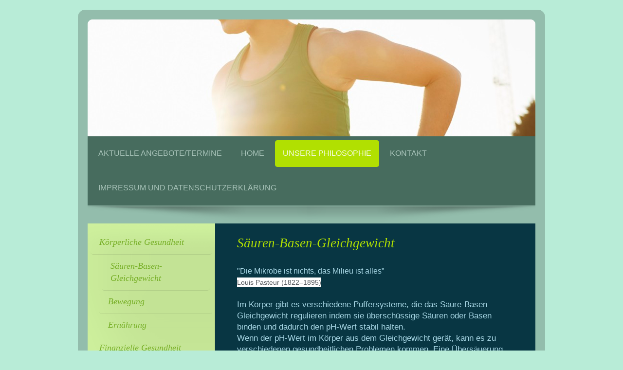

--- FILE ---
content_type: text/html; charset=UTF-8
request_url: https://www.menschmitherz.de/unsere-philosophie/k%C3%B6rperliche-gesundheit/s%C3%A4uren-basen-gleichgewicht/
body_size: 6535
content:
<!DOCTYPE html>
<html lang="de"  ><head prefix="og: http://ogp.me/ns# fb: http://ogp.me/ns/fb# business: http://ogp.me/ns/business#">
    <meta http-equiv="Content-Type" content="text/html; charset=utf-8"/>
    <meta name="generator" content="IONOS MyWebsite"/>
        
    <link rel="dns-prefetch" href="//cdn.website-start.de/"/>
    <link rel="dns-prefetch" href="//128.mod.mywebsite-editor.com"/>
    <link rel="dns-prefetch" href="https://128.sb.mywebsite-editor.com/"/>
    <link rel="shortcut icon" href="//cdn.website-start.de/favicon.ico"/>
        <title>Gisela und Walter Neumann GbR - Säuren-Basen-Gleichgewicht</title>
    <style type="text/css">@media screen and (max-device-width: 1024px) {.diyw a.switchViewWeb {display: inline !important;}}</style>
    <style type="text/css">@media screen and (min-device-width: 1024px) {
            .mediumScreenDisabled { display:block }
            .smallScreenDisabled { display:block }
        }
        @media screen and (max-device-width: 1024px) { .mediumScreenDisabled { display:none } }
        @media screen and (max-device-width: 568px) { .smallScreenDisabled { display:none } }
                @media screen and (min-width: 1024px) {
            .mobilepreview .mediumScreenDisabled { display:block }
            .mobilepreview .smallScreenDisabled { display:block }
        }
        @media screen and (max-width: 1024px) { .mobilepreview .mediumScreenDisabled { display:none } }
        @media screen and (max-width: 568px) { .mobilepreview .smallScreenDisabled { display:none } }</style>
    <meta name="viewport" content="width=device-width, initial-scale=1, maximum-scale=1, minimal-ui"/>

<meta name="format-detection" content="telephone=no"/>
        <meta name="keywords" content="Angebot, Kompetenz, Beratung"/>
            <meta name="description" content="Neue Seite"/>
            <meta name="robots" content="index,follow"/>
        <link href="//cdn.website-start.de/templates/2028/style.css?1724143388249" rel="stylesheet" type="text/css"/>
    <link href="https://www.menschmitherz.de/s/style/theming.css?1706628650" rel="stylesheet" type="text/css"/>
    <link href="//cdn.website-start.de/app/cdn/min/group/web.css?1724143388249" rel="stylesheet" type="text/css"/>
<link href="//cdn.website-start.de/app/cdn/min/moduleserver/css/de_DE/common,shoppingbasket?1724143388249" rel="stylesheet" type="text/css"/>
    <link href="//cdn.website-start.de/app/cdn/min/group/mobilenavigation.css?1724143388249" rel="stylesheet" type="text/css"/>
    <link href="https://128.sb.mywebsite-editor.com/app/logstate2-css.php?site=411318450&amp;t=1763465624" rel="stylesheet" type="text/css"/>

<script type="text/javascript">
    /* <![CDATA[ */
var stagingMode = '';
    /* ]]> */
</script>
<script src="https://128.sb.mywebsite-editor.com/app/logstate-js.php?site=411318450&amp;t=1763465624"></script>

    <link href="//cdn.website-start.de/templates/2028/print.css?1724143388249" rel="stylesheet" media="print" type="text/css"/>
    <script type="text/javascript">
    /* <![CDATA[ */
    var systemurl = 'https://128.sb.mywebsite-editor.com/';
    var webPath = '/';
    var proxyName = '';
    var webServerName = 'www.menschmitherz.de';
    var sslServerUrl = 'https://www.menschmitherz.de';
    var nonSslServerUrl = 'http://www.menschmitherz.de';
    var webserverProtocol = 'http://';
    var nghScriptsUrlPrefix = '//128.mod.mywebsite-editor.com';
    var sessionNamespace = 'DIY_SB';
    var jimdoData = {
        cdnUrl:  '//cdn.website-start.de/',
        messages: {
            lightBox: {
    image : 'Bild',
    of: 'von'
}

        },
        isTrial: 0,
        pageId: 197195    };
    var script_basisID = "411318450";

    diy = window.diy || {};
    diy.web = diy.web || {};

        diy.web.jsBaseUrl = "//cdn.website-start.de/s/build/";

    diy.context = diy.context || {};
    diy.context.type = diy.context.type || 'web';
    /* ]]> */
</script>

<script type="text/javascript" src="//cdn.website-start.de/app/cdn/min/group/web.js?1724143388249" crossorigin="anonymous"></script><script type="text/javascript" src="//cdn.website-start.de/s/build/web.bundle.js?1724143388249" crossorigin="anonymous"></script><script type="text/javascript" src="//cdn.website-start.de/app/cdn/min/group/mobilenavigation.js?1724143388249" crossorigin="anonymous"></script><script src="//cdn.website-start.de/app/cdn/min/moduleserver/js/de_DE/common,shoppingbasket?1724143388249"></script>
<script type="text/javascript" src="https://cdn.website-start.de/proxy/apps/b4rna7/resource/dependencies/"></script><script type="text/javascript">
                    if (typeof require !== 'undefined') {
                        require.config({
                            waitSeconds : 10,
                            baseUrl : 'https://cdn.website-start.de/proxy/apps/b4rna7/js/'
                        });
                    }
                </script><script type="text/javascript" src="//cdn.website-start.de/app/cdn/min/group/pfcsupport.js?1724143388249" crossorigin="anonymous"></script>    <meta property="og:type" content="business.business"/>
    <meta property="og:url" content="https://www.menschmitherz.de/unsere-philosophie/körperliche-gesundheit/säuren-basen-gleichgewicht/"/>
    <meta property="og:title" content="Gisela und Walter Neumann GbR - Säuren-Basen-Gleichgewicht"/>
            <meta property="og:description" content="Neue Seite"/>
                <meta property="og:image" content="https://www.menschmitherz.de/s/img/emotionheader5252606.jpg"/>
        <meta property="business:contact_data:country_name" content="Deutschland"/>
    <meta property="business:contact_data:street_address" content="Reubacher Hauptstr. 9"/>
    <meta property="business:contact_data:locality" content="Rot am See"/>
    
    <meta property="business:contact_data:email" content="neumann.gisela@t-online.de"/>
    <meta property="business:contact_data:postal_code" content="74585"/>
    <meta property="business:contact_data:phone_number" content="+49 795879260466 1716840584"/>
    
    
</head>


<body class="body   cc-pagemode-default diyfeSidebarLeft diy-market-de_DE" data-pageid="197195" id="page-197195">
    
    <div class="diyw">
        <div class="diyweb">
	<div class="diyfeMobileNav">
		
<nav id="diyfeMobileNav" class="diyfeCA diyfeCA2" role="navigation">
    <a title="Navigation aufklappen/zuklappen">Navigation aufklappen/zuklappen</a>
    <ul class="mainNav1"><li class=" hasSubNavigation"><a data-page-id="197167" href="https://www.menschmitherz.de/" class=" level_1"><span>Aktuelle Angebote/Termine</span></a></li><li class=" hasSubNavigation"><a data-page-id="35382" href="https://www.menschmitherz.de/home/" class=" level_1"><span>Home</span></a></li><li class="parent hasSubNavigation"><a data-page-id="197197" href="https://www.menschmitherz.de/unsere-philosophie/" class="parent level_1"><span>Unsere Philosophie</span></a><span class="diyfeDropDownSubOpener">&nbsp;</span><div class="diyfeDropDownSubList diyfeCA diyfeCA3"><ul class="mainNav2"><li class="parent hasSubNavigation"><a data-page-id="63071" href="https://www.menschmitherz.de/unsere-philosophie/körperliche-gesundheit/" class="parent level_2"><span>Körperliche Gesundheit</span></a><span class="diyfeDropDownSubOpener">&nbsp;</span><div class="diyfeDropDownSubList diyfeCA diyfeCA3"><ul class="mainNav3"><li class="current hasSubNavigation"><a data-page-id="197195" href="https://www.menschmitherz.de/unsere-philosophie/körperliche-gesundheit/säuren-basen-gleichgewicht/" class="current level_3"><span>Säuren-Basen-Gleichgewicht</span></a></li><li class=" hasSubNavigation"><a data-page-id="63141" href="https://www.menschmitherz.de/unsere-philosophie/körperliche-gesundheit/bewegung/" class=" level_3"><span>Bewegung</span></a></li><li class=" hasSubNavigation"><a data-page-id="200029" href="https://www.menschmitherz.de/unsere-philosophie/körperliche-gesundheit/ernährung/" class=" level_3"><span>Ernährung</span></a></li></ul></div></li><li class=" hasSubNavigation"><a data-page-id="122608" href="https://www.menschmitherz.de/unsere-philosophie/finanzielle-gesundheit/" class=" level_2"><span>Finanzielle Gesundheit</span></a><span class="diyfeDropDownSubOpener">&nbsp;</span><div class="diyfeDropDownSubList diyfeCA diyfeCA3"><ul class="mainNav3"><li class=" hasSubNavigation"><a data-page-id="122609" href="https://www.menschmitherz.de/unsere-philosophie/finanzielle-gesundheit/grundeinkommen/" class=" level_3"><span>Grundeinkommen</span></a></li><li class=" hasSubNavigation"><a data-page-id="122610" href="https://www.menschmitherz.de/unsere-philosophie/finanzielle-gesundheit/rente/" class=" level_3"><span>Rente</span></a></li></ul></div></li><li class=" hasSubNavigation"><a data-page-id="207402" href="https://www.menschmitherz.de/unsere-philosophie/empfehlungsmarketing/" class=" level_2"><span>Empfehlungsmarketing</span></a><span class="diyfeDropDownSubOpener">&nbsp;</span><div class="diyfeDropDownSubList diyfeCA diyfeCA3"><ul class="mainNav3"><li class=" hasSubNavigation"><a data-page-id="122611" href="https://www.menschmitherz.de/unsere-philosophie/empfehlungsmarketing/zweites-standbein/" class=" level_3"><span>Zweites Standbein</span></a></li></ul></div></li><li class=" hasSubNavigation"><a data-page-id="63079" href="https://www.menschmitherz.de/unsere-philosophie/soziale-gesundheit/" class=" level_2"><span>Soziale Gesundheit</span></a></li><li class=" hasSubNavigation"><a data-page-id="208931" href="https://www.menschmitherz.de/unsere-philosophie/young-generation/" class=" level_2"><span>Young Generation</span></a></li><li class=" hasSubNavigation"><a data-page-id="197165" href="https://www.menschmitherz.de/unsere-philosophie/team/" class=" level_2"><span>Team</span></a></li><li class=" hasSubNavigation"><a data-page-id="207785" href="https://www.menschmitherz.de/unsere-philosophie/sonstiges/" class=" level_2"><span>Sonstiges</span></a><span class="diyfeDropDownSubOpener">&nbsp;</span><div class="diyfeDropDownSubList diyfeCA diyfeCA3"><ul class="mainNav3"><li class=" hasSubNavigation"><a data-page-id="208752" href="https://www.menschmitherz.de/unsere-philosophie/sonstiges/leseproben/" class=" level_3"><span>Leseproben</span></a></li><li class=" hasSubNavigation"><a data-page-id="208755" href="https://www.menschmitherz.de/unsere-philosophie/sonstiges/geschichten/" class=" level_3"><span>Geschichten</span></a></li></ul></div></li></ul></div></li><li class=" hasSubNavigation"><a data-page-id="35383" href="https://www.menschmitherz.de/kontakt/" class=" level_1"><span>Kontakt</span></a></li><li class=" hasSubNavigation"><a data-page-id="35385" href="https://www.menschmitherz.de/impressum-und-datenschutzerklärung/" class=" level_1"><span>Impressum und Datenschutzerklärung</span></a></li></ul></nav>
	</div>
	<div class="diywebContainer">
		<div class="diywebEmotionHeader">
			<div class="diywebLiveArea">
				
<style type="text/css" media="all">
.diyw div#emotion-header {
        max-width: 920px;
        max-height: 240px;
                background: #EEEEEE;
    }

.diyw div#emotion-header-title-bg {
    left: 0%;
    top: 20%;
    width: 100%;
    height: 15%;

    background-color: #FFFFFF;
    opacity: 0.50;
    filter: alpha(opacity = 50);
    display: none;}
.diyw img#emotion-header-logo {
    left: 1.00%;
    top: 0.00%;
    background: transparent;
                border: 1px solid #CCCCCC;
        padding: 0px;
                display: none;
    }

.diyw div#emotion-header strong#emotion-header-title {
    left: 20%;
    top: 20%;
    color: #000000;
    display: none;    font: normal normal 18px/120% Helvetica, 'Helvetica Neue', 'Trebuchet MS', sans-serif;
}

.diyw div#emotion-no-bg-container{
    max-height: 240px;
}

.diyw div#emotion-no-bg-container .emotion-no-bg-height {
    margin-top: 26.09%;
}
</style>
<div id="emotion-header" data-action="loadView" data-params="active" data-imagescount="7">
            <img src="https://www.menschmitherz.de/s/img/emotionheader5252606.jpg?1490295382.920px.240px" id="emotion-header-img" alt=""/>
            
        <div id="ehSlideshowPlaceholder">
            <div id="ehSlideShow">
                <div class="slide-container">
                                        <div style="background-color: #EEEEEE">
                            <img src="https://www.menschmitherz.de/s/img/emotionheader5252606.jpg?1490295382.920px.240px" alt=""/>
                        </div>
                                    </div>
            </div>
        </div>


        <script type="text/javascript">
        //<![CDATA[
                diy.module.emotionHeader.slideShow.init({ slides: [{"url":"https:\/\/www.menschmitherz.de\/s\/img\/emotionheader5252606.jpg?1490295382.920px.240px","image_alt":"","bgColor":"#EEEEEE"},{"url":"https:\/\/www.menschmitherz.de\/s\/img\/emotionheader5252606_1.jpg?1490295382.920px.240px","image_alt":"","bgColor":"#EEEEEE"},{"url":"https:\/\/www.menschmitherz.de\/s\/img\/emotionheader5252606_2.jpg?1490295382.920px.240px","image_alt":"","bgColor":"#EEEEEE"},{"url":"https:\/\/www.menschmitherz.de\/s\/img\/emotionheader5252606_3.jpg?1490295382.920px.240px","image_alt":"","bgColor":"#EEEEEE"},{"url":"https:\/\/www.menschmitherz.de\/s\/img\/emotionheader5252606_4.jpg?1490295382.920px.240px","image_alt":"","bgColor":"#EEEEEE"},{"url":"https:\/\/www.menschmitherz.de\/s\/img\/emotionheader5252606_5.jpg?1490295382.920px.240px","image_alt":"","bgColor":"#EEEEEE"},{"url":"https:\/\/www.menschmitherz.de\/s\/img\/emotionheader5252606_6.jpg?1490295382.920px.240px","image_alt":"","bgColor":"#EEEEEE"}] });
        //]]>
        </script>

    
            
        
            
    
    
    
    <script type="text/javascript">
    //<![CDATA[
    (function ($) {
        function enableSvgTitle() {
                        var titleSvg = $('svg#emotion-header-title-svg'),
                titleHtml = $('#emotion-header-title'),
                emoWidthAbs = 920,
                emoHeightAbs = 240,
                offsetParent,
                titlePosition,
                svgBoxWidth,
                svgBoxHeight;

                        if (titleSvg.length && titleHtml.length) {
                offsetParent = titleHtml.offsetParent();
                titlePosition = titleHtml.position();
                svgBoxWidth = titleHtml.width();
                svgBoxHeight = titleHtml.height();

                                titleSvg.get(0).setAttribute('viewBox', '0 0 ' + svgBoxWidth + ' ' + svgBoxHeight);
                titleSvg.css({
                   left: Math.roundTo(100 * titlePosition.left / offsetParent.width(), 3) + '%',
                   top: Math.roundTo(100 * titlePosition.top / offsetParent.height(), 3) + '%',
                   width: Math.roundTo(100 * svgBoxWidth / emoWidthAbs, 3) + '%',
                   height: Math.roundTo(100 * svgBoxHeight / emoHeightAbs, 3) + '%'
                });

                titleHtml.css('visibility','hidden');
                titleSvg.css('visibility','visible');
            }
        }

        
            var posFunc = function($, overrideSize) {
                var elems = [], containerWidth, containerHeight;
                                    elems.push({
                        selector: '#emotion-header-title',
                        overrideSize: true,
                        horPos: 1.84,
                        vertPos: 72.22                    });
                    lastTitleWidth = $('#emotion-header-title').width();
                                                elems.push({
                    selector: '#emotion-header-title-bg',
                    horPos: 0,
                    vertPos: 23.53                });
                                
                containerWidth = parseInt('920');
                containerHeight = parseInt('240');

                for (var i = 0; i < elems.length; ++i) {
                    var el = elems[i],
                        $el = $(el.selector),
                        pos = {
                            left: el.horPos,
                            top: el.vertPos
                        };
                    if (!$el.length) continue;
                    var anchorPos = $el.anchorPosition();
                    anchorPos.$container = $('#emotion-header');

                    if (overrideSize === true || el.overrideSize === true) {
                        anchorPos.setContainerSize(containerWidth, containerHeight);
                    } else {
                        anchorPos.setContainerSize(null, null);
                    }

                    var pxPos = anchorPos.fromAnchorPosition(pos),
                        pcPos = anchorPos.toPercentPosition(pxPos);

                    var elPos = {};
                    if (!isNaN(parseFloat(pcPos.top)) && isFinite(pcPos.top)) {
                        elPos.top = pcPos.top + '%';
                    }
                    if (!isNaN(parseFloat(pcPos.left)) && isFinite(pcPos.left)) {
                        elPos.left = pcPos.left + '%';
                    }
                    $el.css(elPos);
                }

                // switch to svg title
                enableSvgTitle();
            };

                        var $emotionImg = jQuery('#emotion-header-img');
            if ($emotionImg.length > 0) {
                // first position the element based on stored size
                posFunc(jQuery, true);

                // trigger reposition using the real size when the element is loaded
                var ehLoadEvTriggered = false;
                $emotionImg.one('load', function(){
                    posFunc(jQuery);
                    ehLoadEvTriggered = true;
                                        diy.module.emotionHeader.slideShow.start();
                                    }).each(function() {
                                        if(this.complete || typeof this.complete === 'undefined') {
                        jQuery(this).load();
                    }
                });

                                noLoadTriggeredTimeoutId = setTimeout(function() {
                    if (!ehLoadEvTriggered) {
                        posFunc(jQuery);
                    }
                    window.clearTimeout(noLoadTriggeredTimeoutId)
                }, 5000);//after 5 seconds
            } else {
                jQuery(function(){
                    posFunc(jQuery);
                });
            }

                        if (jQuery.isBrowser && jQuery.isBrowser.ie8) {
                var longTitleRepositionCalls = 0;
                longTitleRepositionInterval = setInterval(function() {
                    if (lastTitleWidth > 0 && lastTitleWidth != jQuery('#emotion-header-title').width()) {
                        posFunc(jQuery);
                    }
                    longTitleRepositionCalls++;
                    // try this for 5 seconds
                    if (longTitleRepositionCalls === 5) {
                        window.clearInterval(longTitleRepositionInterval);
                    }
                }, 1000);//each 1 second
            }

            }(jQuery));
    //]]>
    </script>

    </div>

			</div>
		</div>
		<div class="diywebHeader">
			<div class="diywebNav diywebCustomColor diywebNavMain diywebNav123 diyfeCA diyfeCA2">
				<div class="diywebLiveArea">
					<div class="webnavigation"><ul id="mainNav1" class="mainNav1"><li class="navTopItemGroup_1"><a data-page-id="197167" href="https://www.menschmitherz.de/" class="level_1"><span>Aktuelle Angebote/Termine</span></a></li><li class="navTopItemGroup_2"><a data-page-id="35382" href="https://www.menschmitherz.de/home/" class="level_1"><span>Home</span></a></li><li class="navTopItemGroup_3"><a data-page-id="197197" href="https://www.menschmitherz.de/unsere-philosophie/" class="parent level_1"><span>Unsere Philosophie</span></a></li><li><ul id="mainNav2" class="mainNav2"><li class="navTopItemGroup_3"><a data-page-id="63071" href="https://www.menschmitherz.de/unsere-philosophie/körperliche-gesundheit/" class="parent level_2"><span>Körperliche Gesundheit</span></a></li><li><ul id="mainNav3" class="mainNav3"><li class="navTopItemGroup_3"><a data-page-id="197195" href="https://www.menschmitherz.de/unsere-philosophie/körperliche-gesundheit/säuren-basen-gleichgewicht/" class="current level_3"><span>Säuren-Basen-Gleichgewicht</span></a></li><li class="navTopItemGroup_3"><a data-page-id="63141" href="https://www.menschmitherz.de/unsere-philosophie/körperliche-gesundheit/bewegung/" class="level_3"><span>Bewegung</span></a></li><li class="navTopItemGroup_3"><a data-page-id="200029" href="https://www.menschmitherz.de/unsere-philosophie/körperliche-gesundheit/ernährung/" class="level_3"><span>Ernährung</span></a></li></ul></li><li class="navTopItemGroup_3"><a data-page-id="122608" href="https://www.menschmitherz.de/unsere-philosophie/finanzielle-gesundheit/" class="level_2"><span>Finanzielle Gesundheit</span></a></li><li class="navTopItemGroup_3"><a data-page-id="207402" href="https://www.menschmitherz.de/unsere-philosophie/empfehlungsmarketing/" class="level_2"><span>Empfehlungsmarketing</span></a></li><li class="navTopItemGroup_3"><a data-page-id="63079" href="https://www.menschmitherz.de/unsere-philosophie/soziale-gesundheit/" class="level_2"><span>Soziale Gesundheit</span></a></li><li class="navTopItemGroup_3"><a data-page-id="208931" href="https://www.menschmitherz.de/unsere-philosophie/young-generation/" class="level_2"><span>Young Generation</span></a></li><li class="navTopItemGroup_3"><a data-page-id="197165" href="https://www.menschmitherz.de/unsere-philosophie/team/" class="level_2"><span>Team</span></a></li><li class="navTopItemGroup_3"><a data-page-id="207785" href="https://www.menschmitherz.de/unsere-philosophie/sonstiges/" class="level_2"><span>Sonstiges</span></a></li></ul></li><li class="navTopItemGroup_4"><a data-page-id="35383" href="https://www.menschmitherz.de/kontakt/" class="level_1"><span>Kontakt</span></a></li><li class="navTopItemGroup_5"><a data-page-id="35385" href="https://www.menschmitherz.de/impressum-und-datenschutzerklärung/" class="level_1"><span>Impressum und Datenschutzerklärung</span></a></li></ul></div>
				</div>
			</div>
		</div>
		<div class="diywebContent diyfeCA diyfeCA1">
			<div class="diywebLiveArea">
				<div class="diywebMain">
					<div class="diywebGutter">
						
        <div id="content_area">
        	<div id="content_start"></div>
        	
        
        <div id="matrix_471520" class="sortable-matrix" data-matrixId="471520"><div class="n module-type-header diyfeLiveArea "> <h1><span class="diyfeDecoration">Säuren-Basen-Gleichgewicht</span></h1> </div><div class="n module-type-text diyfeLiveArea "> <p style="text-align: justify;"><span style="font-size: 16px;">"Die Mikrobe ist nichts, das Milieu ist alles" </span></p>
<p style="text-align: justify;"><span style="background-color:#ffffff;"><span style="font-size:14px;"><span style="font-family:arial,sans-serif;"><span style="color:#4d5156;">Louis Pasteur
(1822–1895)</span></span></span></span></p>
<p style="text-align: justify;"> </p>
<p>Im Körper gibt es verschiedene Puffersysteme, die das Säure-Basen-Gleichgewicht regulieren indem sie überschüssige Säuren oder Basen binden und dadurch den pH-Wert stabil halten.</p>
<p>Wenn der pH-Wert im Körper aus dem Gleichgewicht gerät, kann es zu verschiedenen gesundheitlichen Problemen kommen. Eine Übersäuerung des Körpers (Azidose) kann beispielsweise auftreten, wenn zu
viele Säuren gebildet werden oder wenn die Puffersysteme überfordert sind.  Symptome wie Müdigkeit, Atemproblemen, Verdauungsstörungen und Herzrhythmusstörungen können dafür Anzeichen sein.</p>
<p> </p>
<p>Um das Säure-Basen-Gleichgewicht im Körper zu erhalten, ist es wichtig, eine ausgewogene Ernährung zu haben, die reich an basischen Lebensmitteln wie Obst und Gemüse ist. Es ist auch wichtig,
ausreichend (stilles) Wasser zu trinken, um den Körper mit Flüssigkeit zu versorgen und Abfallprodukte auszuscheiden. Bei schweren Störungen des Säure-Basen-Gleichgewichts kann eine medizinische
Behandlung erforderlich sein, um den pH-Wert zu korrigieren.</p> </div><div class="n module-type-header diyfeLiveArea "> <h1><span class="diyfeDecoration">Stoffwechselkur                                                   
       Vereinbaren Sie gerne ein Beratungsgespräch</span></h1> </div><div class="n module-type-header diyfeLiveArea "> <h1><span class="diyfeDecoration">Darmkur                                                     
                 Vereinbaren Sie gerne ein Beratungsgespräch</span></h1> </div><div class="n module-type-text diyfeLiveArea "> <p>Möchten Sie mehr Informationen? <a href="https://www.menschmitherz.de/kontakt/" target="_self">Kontakt</a></p> </div></div>
        
        
        </div>
					</div>
				</div>
				<div class="diywebFond diyfeCA diyfeCA3"></div>
				<div class="diywebSecondary diyfeCA diyfeCA3">
					<div class="diywebNav diywebNav23">
						<div class="diywebGutter">
							<div class="webnavigation"><ul id="mainNav2" class="mainNav2"><li class="navTopItemGroup_0"><a data-page-id="63071" href="https://www.menschmitherz.de/unsere-philosophie/körperliche-gesundheit/" class="parent level_2"><span>Körperliche Gesundheit</span></a></li><li><ul id="mainNav3" class="mainNav3"><li class="navTopItemGroup_0"><a data-page-id="197195" href="https://www.menschmitherz.de/unsere-philosophie/körperliche-gesundheit/säuren-basen-gleichgewicht/" class="current level_3"><span>Säuren-Basen-Gleichgewicht</span></a></li><li class="navTopItemGroup_0"><a data-page-id="63141" href="https://www.menschmitherz.de/unsere-philosophie/körperliche-gesundheit/bewegung/" class="level_3"><span>Bewegung</span></a></li><li class="navTopItemGroup_0"><a data-page-id="200029" href="https://www.menschmitherz.de/unsere-philosophie/körperliche-gesundheit/ernährung/" class="level_3"><span>Ernährung</span></a></li></ul></li><li class="navTopItemGroup_0"><a data-page-id="122608" href="https://www.menschmitherz.de/unsere-philosophie/finanzielle-gesundheit/" class="level_2"><span>Finanzielle Gesundheit</span></a></li><li class="navTopItemGroup_0"><a data-page-id="207402" href="https://www.menschmitherz.de/unsere-philosophie/empfehlungsmarketing/" class="level_2"><span>Empfehlungsmarketing</span></a></li><li class="navTopItemGroup_0"><a data-page-id="63079" href="https://www.menschmitherz.de/unsere-philosophie/soziale-gesundheit/" class="level_2"><span>Soziale Gesundheit</span></a></li><li class="navTopItemGroup_0"><a data-page-id="208931" href="https://www.menschmitherz.de/unsere-philosophie/young-generation/" class="level_2"><span>Young Generation</span></a></li><li class="navTopItemGroup_0"><a data-page-id="197165" href="https://www.menschmitherz.de/unsere-philosophie/team/" class="level_2"><span>Team</span></a></li><li class="navTopItemGroup_0"><a data-page-id="207785" href="https://www.menschmitherz.de/unsere-philosophie/sonstiges/" class="level_2"><span>Sonstiges</span></a></li></ul></div>
						</div>
					</div>
					<div class="diywebSidebar">
						<div class="diywebGutter">
							<div id="matrix_82590" class="sortable-matrix" data-matrixId="82590"><div class="n module-type-header diyfeLiveArea "> <h2><span class="diyfeDecoration">Hier finden Sie uns</span></h2> </div><div class="n module-type-text diyfeLiveArea "> <p><span itemscope="" itemtype="http://schema.org/Organization"><span itemprop="name">Gisela und Walter Neumann GbR</span></span><br/>
Reubacher Hauptstr. 9</p>
<p>74585 Rot am See</p> </div><div class="n module-type-header diyfeLiveArea "> <h2><span class="diyfeDecoration">Kontakt</span></h2> </div><div class="n module-type-text diyfeLiveArea "> <p>Rufen Sie einfach an unter</p>
<p> </p>
<p>01716840584</p>
<p> </p>
<p>oder nutzen Sie unser <a href="https://www.menschmitherz.de/kontakt/" target="_self">Kontaktformular</a>.</p> </div><div class="n module-type-hr diyfeLiveArea "> <div style="padding: 0px 0px">
    <div class="hr"></div>
</div>
 </div><div class="n module-type-hr diyfeLiveArea "> <div style="padding: 0px 0px">
    <div class="hr"></div>
</div>
 </div></div>
						</div>
					</div><!-- .diywebSidebar -->
				</div><!-- .diywebSecondary -->
			</div>
		</div><!-- .diywebContent -->
		<div class="diywebFooter diywebCustomColor diyfeCA diyfeCA2">
			<div class="diywebLiveArea">
				<div id="contentfooter">
    <div class="leftrow">
                        <a rel="nofollow" href="javascript:window.print();">
                    <img class="inline" height="14" width="18" src="//cdn.website-start.de/s/img/cc/printer.gif" alt=""/>
                    Druckversion                </a> <span class="footer-separator">|</span>
                <a href="https://www.menschmitherz.de/sitemap/">Sitemap</a>
                        <br/> © Gisela und Walter Neumann GbR
            </div>
    <script type="text/javascript">
        window.diy.ux.Captcha.locales = {
            generateNewCode: 'Neuen Code generieren',
            enterCode: 'Bitte geben Sie den Code ein'
        };
        window.diy.ux.Cap2.locales = {
            generateNewCode: 'Neuen Code generieren',
            enterCode: 'Bitte geben Sie den Code ein'
        };
    </script>
    <div class="rightrow">
                    <span class="loggedout">
                <a rel="nofollow" id="login" href="https://login.1and1-editor.com/411318450/www.menschmitherz.de/de?pageId=197195">
                    Login                </a>
            </span>
                <p><a class="diyw switchViewWeb" href="javascript:switchView('desktop');">Webansicht</a><a class="diyw switchViewMobile" href="javascript:switchView('mobile');">Mobile-Ansicht</a></p>
                <span class="loggedin">
            <a rel="nofollow" id="logout" href="https://128.sb.mywebsite-editor.com/app/cms/logout.php">Logout</a> <span class="footer-separator">|</span>
            <a rel="nofollow" id="edit" href="https://128.sb.mywebsite-editor.com/app/411318450/197195/">Seite bearbeiten</a>
        </span>
    </div>
</div>
            <div id="loginbox" class="hidden">
                <script type="text/javascript">
                    /* <![CDATA[ */
                    function forgotpw_popup() {
                        var url = 'https://passwort.1und1.de/xml/request/RequestStart';
                        fenster = window.open(url, "fenster1", "width=600,height=400,status=yes,scrollbars=yes,resizable=yes");
                        // IE8 doesn't return the window reference instantly or at all.
                        // It may appear the call failed and fenster is null
                        if (fenster && fenster.focus) {
                            fenster.focus();
                        }
                    }
                    /* ]]> */
                </script>
                                <img class="logo" src="//cdn.website-start.de/s/img/logo.gif" alt="IONOS" title="IONOS"/>

                <div id="loginboxOuter"></div>
            </div>
        

			</div>
		</div><!-- .diywebFooter -->
	</div><!-- .diywebContainer -->
</div><!-- .diyweb -->    </div>

    
    </body>


<!-- rendered at Wed, 17 Sep 2025 23:36:42 +0200 -->
</html>
